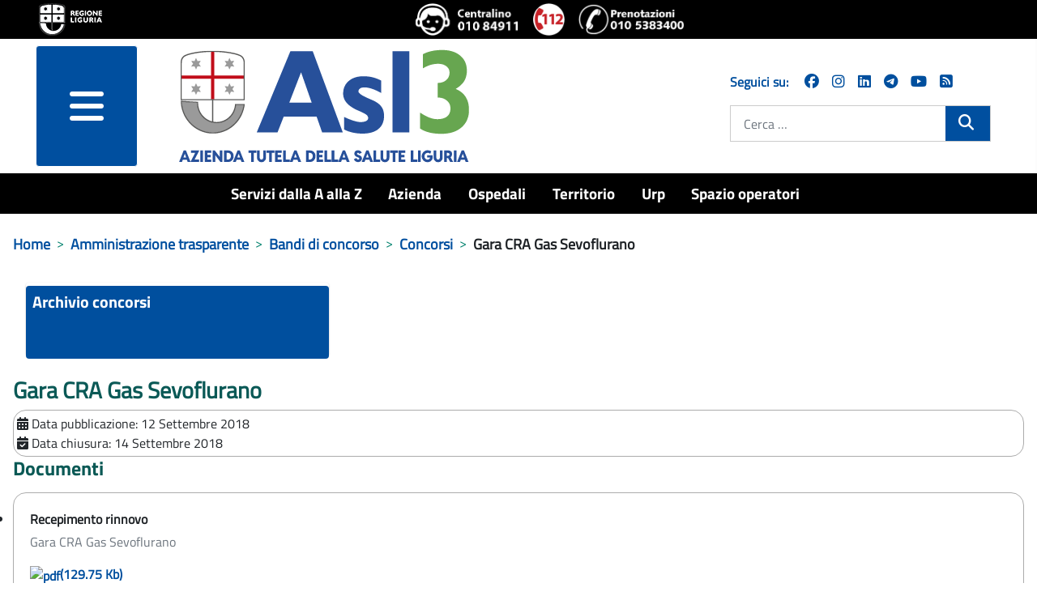

--- FILE ---
content_type: text/html; charset=utf-8
request_url: https://www.asl3.liguria.it/amministrazione-trasparente/bandi-di-concorso/concorsi-aperti/publiccompetition/426-gara-cra-gas-sevoflurano.html?view=publiccompetition&id=426:gara-cra-gas-sevoflurano
body_size: 13180
content:
<!DOCTYPE html>
<html lang="it-it" dir="ltr">
<head>
	<meta charset="utf-8">
	<meta name="viewport" content="width=device-width, initial-scale=1">
	<meta property="og:title" content="Gara CRA Gas Sevoflurano">
	<meta property="og:url" content="https://www.asl3.liguria.it/amministrazione-trasparente/bandi-di-concorso/concorsi-aperti/publiccompetition/426-gara-cra-gas-sevoflurano.html?view=publiccompetition&amp;id=426:gara-cra-gas-sevoflurano">
	<meta property="og:type" content="article">
	<meta name="generator" content="Joomla! - Open Source Content Management">
	<title>Gara CRA Gas Sevoflurano - ASL3</title>
	<link href="/media/templates/site/zulpoj4/images/short_favicon.ico" rel="shortcut icon" type="image/x-icon">
	<link href="/media/templates/site/zulpoj4/images/favicon.ico" rel="icon" type="image/ico">
	<link href="/media/system/images/joomla-favicon-pinned.svg" rel="mask-icon" color="#000">
	<link href="https://www.asl3.liguria.it/cerca.opensearch" rel="search" title="OpenSearch ASL3" type="application/opensearchdescription+xml">

	<link href="/media/system/css/joomla-fontawesome.min.css?744736" rel="lazy-stylesheet" /><noscript><link href="/media/system/css/joomla-fontawesome.min.css?744736" rel="stylesheet" /></noscript>
	<link href="/components/com_publiccompetitions/css/layout.css?744736" rel="stylesheet" />
	<link href="/media/templates/site/zulpoj4/css/global/colors_standard.min.css?744736" rel="stylesheet" />
	<link href="/media/templates/site/zulpoj4/css/template.min.css?744736" rel="stylesheet" />
	<link href="/media/templates/site/zulpoj4/css/user.css?744736" rel="stylesheet" />
	<link href="/media/templates/site/zulpoj4/css/usermobile.css?744736" rel="stylesheet" />
	<link href="/media/templates/site/zulpoj4/css/vendor/joomla-custom-elements/joomla-alert.min.css?0.2.0" rel="stylesheet" />
	<link href="/components/com_publiccompetitions/css/docs.css" rel="stylesheet" />
	<style>:root {
		--hue: 214;
		--template-bg-light: #f0f4fb;
		--template-text-dark: #495057;
		--template-text-light: #ffffff;
		--template-link-color: #2a69b8;
		--template-special-color: #001B4C;
		
	}</style>

	<script src="/media/vendor/metismenujs/js/metismenujs.min.js?1.4.0" defer></script>
	<script src="/media/vendor/jquery/js/jquery.min.js?3.7.1"></script>
	<script src="/media/legacy/js/jquery-noconflict.min.js?504da4"></script>
	<script src="/components/com_publiccompetitions/includes/functions.js?744736"></script>
	<script src="/media/templates/site/zulpoj4/js/template.js?744736"></script>
	<script src="/media/templates/site/zulpoj4/js/custom.js?744736"></script>
	<script src="/media/templates/site/zulpoj4/js/mod_menu/menu-metismenu.min.js?744736" defer></script>
	<script type="application/json" class="joomla-script-options new">{"joomla.jtext":{"MOD_FINDER_SEARCH_VALUE":"Cerca &hellip;","ERROR":"Errore","MESSAGE":"Messaggio","NOTICE":"Avviso","WARNING":"Attenzione","JCLOSE":"Chiudi","JOK":"OK","JOPEN":"Apri"},"system.paths":{"root":"","rootFull":"https://www.asl3.liguria.it/","base":"","baseFull":"https://www.asl3.liguria.it/"},"csrf.token":"211a35a0db370617bddfe536ab76f18b"}</script>
	<script src="/media/system/js/core.min.js?83f2c9"></script>
	<script src="/media/vendor/bootstrap/js/collapse.min.js?5.3.2" type="module"></script>
	<script src="/media/vendor/bootstrap/js/dropdown.min.js?5.3.2" type="module"></script>
	<script src="/media/vendor/bootstrap/js/offcanvas.min.js?5.3.2" type="module"></script>
	<script src="/media/com_finder/js/finder.min.js?5729ed" type="module"></script>
	<script src="/media/system/js/messages.min.js?7a5169" type="module"></script>
	<script type="application/ld+json">{"@context":"https://schema.org","@type":"BreadcrumbList","@id":"https://www.asl3.liguria.it/#/schema/BreadcrumbList/17","itemListElement":[{"@type":"ListItem","position":1,"item":{"@id":"https://www.asl3.liguria.it/","name":"Home"}},{"@type":"ListItem","position":2,"item":{"@id":"https://www.asl3.liguria.it/amministrazione-trasparente.html","name":"Amministrazione trasparente"}},{"@type":"ListItem","position":3,"item":{"@id":"https://www.asl3.liguria.it/amministrazione-trasparente/bandi-di-concorso.html","name":"Bandi di concorso"}},{"@type":"ListItem","position":4,"item":{"@id":"https://www.asl3.liguria.it/amministrazione-trasparente/bandi-di-concorso/concorsi-aperti/publiccompetitions/?showBandi=1&amp;pcOrderField=0&amp;pcOrderDir=1&amp;showStatus=1&amp;pcQuickSearch=0&amp;pcPagination=0&amp;pcPaginationResults=0&amp;showAlberaturaDesc=0&amp;show_loghi_menu=2&amp;showProgressBar=0","name":"Concorsi"}},{"@type":"ListItem","position":5,"item":{"name":"Gara CRA Gas Sevoflurano"}}]}</script>

  <!-- Matomo -->
  <script type="text/javascript">

    var _paq = window._paq = window._paq || [];
    /* tracker methods like "setCustomDimension" should be called before "trackPageView" */
    _paq.push(['trackPageView']);
    _paq.push(['enableLinkTracking']);

  (function() {
      var u="https://www.asl3.liguria.it/";
      _paq.push(["setTrackerUrl", u+"matomo.php"]);
      _paq.push(["setSiteId", "55"]);
      var d=document, g=d.createElement("script"), s=d.getElementsByTagName("script")[0];
      g.type="text/javascript"; g.async=true; g.defer=true; g.src=u+"matomo.php"; s.parentNode.insertBefore(g,s);
  })();

  </script>
  <!-- End Matomo Code -->

</head>

<body class="site com_publiccompetitions wrapper-static view-publiccompetition no-layout no-task itemid-358">
	<header id="#header" class="header container-header full-width position-sticky sticky-top">

		<div class="headerBlock">                
							<div class="d-flex flex-column flex-md-row justify-content-md-between justify-content-start align-items-center py-1 px-5">
				
<div id="mod-custom173" class="mod-custom custom ">
	<div><a class="top_logo" title="vai al sito della Regione Liguria" href="http://www.regione.liguria.it"><img src="/images/logoRL.png" alt="Marchio della Regione Liguria" /></a></div> 
</div>

<div id="mod-custom172" class="mod-custom custom  iconeheader ">
	<div class="d-flex flex-row"><a title="chiama il centralino unico 010 84911" href="tel:+39010 84911"><img src="/images/icone/Logo-centralino-Asl3.png" alt="centralino unico 010 84911"></a><a title="chiama 112 NUE" href="tel:112"><img src="/images/icone/emergenza.png" alt="112 numero unico emergenza"></a><a title="Chiama il numero del CUP 0105383400 - numero unico prenotazioni telefoniche" href="tel:+390105383400" target="_blank" rel="noopener noreferrer"><img src="/images/icone/telefono-prenotazione-cup.png" alt="Chiama il numero del CUP 0105383400 - numero unico prenotazioni telefoniche"></a></div> 
</div>

				</div>
			
							<div class=" container-nav pb-0">
									</div>          
					</div> 

		<div id="headermenu" class="d-flex flex-column flex-md-row justify-content-md-around">
			<!--blocco menu e logo-->
							<div class="d-flex flex-row col-12 col-md-8">
					<!-- hamburger menu -->
													<div class="offcanvas-menu col-3 m-0">
								<nav class="navbar navbar-dark mt-0 opacity-80" aria-label="collapse navbar">
									<div class="navbar-brand row m-0 p-0 container d-flex justify-content-between">
									<div class="d-flex justify-content-end">
										<button class="navbar-toggler mx-auto b-0" type="button" data-bs-toggle="offcanvas" data-bs-target="#offcanvasRight" aria-controls="offcanvasRight">
										<i class="fa fa-bars d-block"><span class="sr-only">menu</span></i>	
										</button> 
									</div>	
																		</div>
								</nav>
								<div class="offcanvas offcanvas-end" tabindex="-1" id="offcanvasRight" aria-labelledby="offcanvasRightLabel">
									<div class="offcanvas-header shadow-custom-bottom d-flex flex-column"> <!-- d-flex flex-column  -->
										
										<div class="divButtonClose row align-self-baseline pb-1"> <!-- row align-self-baseline  -->
											<button type="button" class="btn-close text-reset" data-bs-dismiss="offcanvas" aria-label="Close"></button>
										</div>
										<div class="row align-self-baseline pt-1"> <!-- aggiunto -->
											<a href="/" id="offcanvasRightLabel" class="w80vw">
												<img class="h-auto" src="/images/logo/logo-asl3-rgb.png#joomlaImage://local-images/logo/logo-asl3-rgb.png?width=374&amp;height=154" alt="ASL3">									
											</a>
										</div>
									</div>
									<div class="offcanvas-body">
										<ul class="mod-menu mod-menu_dropdown-metismenu metismenu mod-list ">
<li class="metismenu-item item-1232 level-1"><a href="/servizi-dalla-a-alla-z.html" title="Servizi dalla A alla Z">Servizi dalla A alla Z</a></li><li class="metismenu-item item-148 level-1 deeper parent dropdown"><a href="/azienda.html" title="Azienda">Azienda</a><button class="mm-collapsed mm-toggler mm-toggler-link" aria-haspopup="true" aria-expanded="false" aria-label="Azienda"></button><ul class="navbar-nav me-auto mb-2"><li class="metismenu-item item-164 level-2 deeper parent dropdown"><a href="/azienda/organi-aziendali.html" title="Organi aziendali">Organi aziendali</a><button class="mm-collapsed mm-toggler mm-toggler-link" aria-haspopup="true" aria-expanded="false" aria-label="Organi aziendali"></button><ul class="navbar-nav me-auto mb-2"><li class="metismenu-item item-284 level-3 deeper parent dropdown"><a href="/azienda/organi-aziendali/direzione-aziendale.html" title="Direttore Generale">Direttore Generale</a><button class="mm-collapsed mm-toggler mm-toggler-link" aria-haspopup="true" aria-expanded="false" aria-label="Direttore Generale"></button><ul class="navbar-nav me-auto mb-2"><li class="metismenu-item item-416 level-4 deeper parent dropdown"><a href="/azienda/organi-aziendali/direzione-aziendale/staff.html" title="Strutture in Staff Direzione">Strutture in Staff Direzione</a><button class="mm-collapsed mm-toggler mm-toggler-link" aria-haspopup="true" aria-expanded="false" aria-label="Strutture in Staff Direzione"></button><ul class="navbar-nav me-auto mb-2"><li class="metismenu-item item-746 level-5 deeper parent dropdown"><a href="/azienda/organi-aziendali/direzione-aziendale/staff/strutture-staff-direzione-generale.html" title="Staff Direzione Generale">Staff Direzione Generale</a><button class="mm-collapsed mm-toggler mm-toggler-link" aria-haspopup="true" aria-expanded="false" aria-label="Staff Direzione Generale"></button><ul class="navbar-nav me-auto mb-2"><li class="metismenu-item item-763 level-6"><a href="/azienda/organi-aziendali/direzione-aziendale/staff/strutture-staff-direzione-generale/servizio-di-prevenzione-e-protezione.html" title="Servizio di Prevenzione e Protezione">Servizio di Prevenzione e Protezione</a></li><li class="metismenu-item item-2075 level-6"><a href="/azienda/organi-aziendali/direzione-aziendale/staff/strutture-staff-direzione-generale/ufficio-stampa-comunicazione-e-urp.html" title="Ufficio stampa, comunicazione e URP">Ufficio stampa, comunicazione e URP</a></li><li class="metismenu-item item-2076 level-6 deeper parent dropdown"><a href="/azienda/organi-aziendali/direzione-aziendale/staff/strutture-staff-direzione-generale/centro-alcologico-regionale-regione-liguria.html" title="Centro Alcologico Regionale - Regione Liguria ">Centro Alcologico Regionale - Regione Liguria </a><button class="mm-collapsed mm-toggler mm-toggler-link" aria-haspopup="true" aria-expanded="false" aria-label="Centro Alcologico Regionale - Regione Liguria "></button><ul class="navbar-nav me-auto mb-2"><li class="metismenu-item item-2248 level-7"><a href="/azienda/organi-aziendali/direzione-aziendale/staff/strutture-staff-direzione-generale/centro-alcologico-regionale-regione-liguria/attivita-centro-alcologico-regionale/documents/centro-alcologico-attivita.html?showNameCat=0&amp;showDescrCat=2&amp;showSubCats=0&amp;showSubCatsDocs=0&amp;showSubCatsBreadcrumb=0&amp;docCatOrderField=2&amp;docCatOrderDir=0&amp;docOrderField=2&amp;docOrderDir=1&amp;docPagination=0&amp;docShowCategories=0&amp;docShowTitleBlock=0&amp;docLastModified=0" title="Attività">Attività</a></li><li class="metismenu-item item-2249 level-7"><a href="/azienda/organi-aziendali/direzione-aziendale/staff/strutture-staff-direzione-generale/centro-alcologico-regionale-regione-liguria/pubblicazioni-scientifiche/documents/centro-studi-articoli-scientifici.html?showNameCat=0&amp;showDescrCat=2&amp;showSubCats=0&amp;showSubCatsDocs=0&amp;showSubCatsBreadcrumb=0&amp;docCatOrderField=2&amp;docCatOrderDir=0&amp;docOrderField=2&amp;docOrderDir=1&amp;docPagination=0&amp;docShowCategories=0&amp;docShowTitleBlock=0&amp;docLastModified=0" title="Pubblicazioni scientifiche">Pubblicazioni scientifiche</a></li></ul></li></ul></li><li class="metismenu-item item-2089 level-5 deeper parent dropdown"><a href="/azienda/organi-aziendali/direzione-aziendale/staff/strutture-staff-direzione-sanitaria.html" title="Staff Direzione Sanitaria">Staff Direzione Sanitaria</a><button class="mm-collapsed mm-toggler mm-toggler-link" aria-haspopup="true" aria-expanded="false" aria-label="Staff Direzione Sanitaria"></button><ul class="navbar-nav me-auto mb-2"><li class="metismenu-item item-2090 level-6"><a href="/azienda/organi-aziendali/direzione-aziendale/staff/strutture-staff-direzione-sanitaria/farmaceutica-ospedaliera.html" title="Farmaceutica Ospedaliera">Farmaceutica Ospedaliera</a></li><li class="metismenu-item item-2091 level-6"><a href="/azienda/organi-aziendali/direzione-aziendale/staff/strutture-staff-direzione-sanitaria/professioni-sanitarie.html" title="Professioni sanitarie">Professioni sanitarie</a></li><li class="metismenu-item item-2092 level-6"><a href="/azienda/organi-aziendali/direzione-aziendale/staff/strutture-staff-direzione-sanitaria/governo-clinico-e-programmazione-sanitaria.html" title="Governo Clinico e Programmazione Sanitaria ">Governo Clinico e Programmazione Sanitaria </a></li><li class="metismenu-item item-2093 level-6"><a href="/azienda/organi-aziendali/direzione-aziendale/staff/strutture-staff-direzione-sanitaria/valutazione-attivita-sanitarie-e-soggetti-erogatori-esterni.html" title="Valutazione delle attività sanitarie e dei soggetti erogatori esterni ">Valutazione delle attività sanitarie e dei soggetti erogatori esterni </a></li><li class="metismenu-item item-2094 level-6"><a href="/azienda/organi-aziendali/direzione-aziendale/staff/strutture-staff-direzione-sanitaria/gestione-rifiuti.html" title="Gestione rifiuti ">Gestione rifiuti </a></li><li class="metismenu-item item-2095 level-6"><a href="/valutazione-organizzazione-screening.html" title="Valutazione e Organizzazione dello Screening ">Valutazione e Organizzazione dello Screening </a></li><li class="metismenu-item item-2096 level-6"><a href="/azienda/organi-aziendali/direzione-aziendale/staff/strutture-staff-direzione-sanitaria/servizio-ispettivo-e-attivita-extra-istituzionali.html" title="Servizio ispettivo e Attività extra-istituzionali del personale ">Servizio ispettivo e Attività extra-istituzionali del personale </a></li><li class="metismenu-item item-2102 level-6"><a href="/azienda/organi-aziendali/direzione-aziendale/staff/strutture-staff-direzione-sanitaria/centro-assistenza-vulnologica.html" title="Vulnologia">Vulnologia</a></li></ul></li><li class="metismenu-item item-1161 level-5 deeper parent dropdown"><a href="/azienda/organi-aziendali/direzione-aziendale/staff/strutture-staff-direzione-socio-sanitaria.html" title="Staff Direzione Socio Sanitaria">Staff Direzione Socio Sanitaria</a><button class="mm-collapsed mm-toggler mm-toggler-link" aria-haspopup="true" aria-expanded="false" aria-label="Staff Direzione Socio Sanitaria"></button><ul class="navbar-nav me-auto mb-2"><li class="metismenu-item item-2097 level-6"><a href="/azienda/organi-aziendali/direzione-aziendale/staff/strutture-staff-direzione-socio-sanitaria/farmaceutica-territoriale.html" title="Farmaceutica Territoriale ">Farmaceutica Territoriale </a></li><li class="metismenu-item item-2098 level-6"><a href="/azienda/organi-aziendali/direzione-aziendale/staff/strutture-staff-direzione-socio-sanitaria/assistenza-sanitaria-di-base-specialistica-metropolitana-e-farmaceutica.html" title="Assistenza sanitaria di base, specialistica metropolitana e farmaceutica">Assistenza sanitaria di base, specialistica metropolitana e farmaceutica</a></li><li class="metismenu-item item-2099 level-6"><a href="/azienda/organi-aziendali/direzione-aziendale/staff/strutture-staff-direzione-socio-sanitaria/gestione-rete-medici-convenzionati-aziendali.html" title="Gestione rete Medici Convenzionati aziendali ">Gestione rete Medici Convenzionati aziendali </a></li><li class="metismenu-item item-2100 level-6"><a href="/azienda/organi-aziendali/direzione-aziendale/staff/strutture-staff-direzione-socio-sanitaria/funzione-amministrativa.html" title="Funzione amministrativa ">Funzione amministrativa </a></li><li class="metismenu-item item-2101 level-6"><a href="/azienda/organi-aziendali/direzione-aziendale/staff/strutture-staff-direzione-socio-sanitaria/integrazione-sociosanitaria-e-ospedale-territorio.html" title="Integrazione Sociosanitaria e Ospedale Territorio">Integrazione Sociosanitaria e Ospedale Territorio</a></li></ul></li><li class="metismenu-item item-2220 level-5 deeper parent dropdown"><a href="/azienda/organi-aziendali/direzione-aziendale/staff/staff-direzione-amministrativa.html" title="Staff Direzione Amministrativa">Staff Direzione Amministrativa</a><button class="mm-collapsed mm-toggler mm-toggler-link" aria-haspopup="true" aria-expanded="false" aria-label="Staff Direzione Amministrativa"></button><ul class="navbar-nav me-auto mb-2"><li class="metismenu-item item-2221 level-6"><a href="/azienda/organi-aziendali/direzione-aziendale/staff/staff-direzione-amministrativa/controllo-di-gestione.html" title="Controllo di Gestione">Controllo di Gestione</a></li></ul></li></ul></li></ul></li><li class="metismenu-item item-285 level-3"><a href="/azienda/organi-aziendali/collegio-di-direzione.html" title="Collegio di direzione ">Collegio di direzione </a></li><li class="metismenu-item item-286 level-3"><a href="/azienda/organi-aziendali/collegio-sindacale.html" title="Collegio sindacale">Collegio sindacale</a></li></ul></li><li class="metismenu-item item-282 level-2"><a href="/azienda/organigramma.html" title="Organigramma">Organigramma</a></li><li class="metismenu-item item-283 level-2"><a href="/azienda/atto-aziendale.html" title="Atto aziendale">Atto aziendale</a></li><li class="metismenu-item item-410 level-2"><a href="/azienda/carta-dei-servizi.html" title="Carta dei servizi">Carta dei servizi</a></li><li class="metismenu-item item-411 level-2"><a href="/azienda/comitato-unico-di-garanzia.html" title="Comitato Unico di Garanzia">Comitato Unico di Garanzia</a></li><li class="metismenu-item item-277 level-2 deeper parent dropdown"><a href="/azienda/dipartimenti.html" title="Dipartimenti">Dipartimenti</a><button class="mm-collapsed mm-toggler mm-toggler-link" aria-haspopup="true" aria-expanded="false" aria-label="Dipartimenti"></button><ul class="navbar-nav me-auto mb-2"><li class="metismenu-item item-292 level-3 deeper parent dropdown"><a href="/azienda/dipartimenti/dipartimenti-direzione-sanitaria.html" title="Dipartimenti direzione sanitaria">Dipartimenti direzione sanitaria</a><button class="mm-collapsed mm-toggler mm-toggler-link" aria-haspopup="true" aria-expanded="false" aria-label="Dipartimenti direzione sanitaria"></button><ul class="navbar-nav me-auto mb-2"><li class="metismenu-item item-313 level-4"><a href="/azienda/dipartimenti/dipartimenti-direzione-sanitaria/dipartimento-chirurgie.html" title="Chirurgico">Chirurgico</a></li><li class="metismenu-item item-307 level-4"><a href="/azienda/dipartimenti/dipartimenti-direzione-sanitaria/dipartimento-emergenza-e-accettazione.html" title="Emergenza e accettazione">Emergenza e accettazione</a></li><li class="metismenu-item item-309 level-4"><a href="/azienda/dipartimenti/dipartimenti-direzione-sanitaria/dipartimento-delle-immagini.html" title="Immagini">Immagini</a></li><li class="metismenu-item item-311 level-4"><a href="/azienda/dipartimenti/dipartimenti-direzione-sanitaria/dipartimento-materno-infantile.html" title="Ostetrico ginecologico e del bambino">Ostetrico ginecologico e del bambino</a></li><li class="metismenu-item item-314 level-4"><a href="/azienda/dipartimenti/dipartimenti-direzione-sanitaria/dipartimento-medico-cardiologico.html" title="Medico cardiologico">Medico cardiologico</a></li><li class="metismenu-item item-308 level-4"><a href="/azienda/dipartimenti/dipartimenti-direzione-sanitaria/dipartimento-patologia-clinica.html" title="Patologia clinica">Patologia clinica</a></li><li class="metismenu-item item-414 level-4"><a href="/azienda/dipartimenti/dipartimenti-direzione-sanitaria/prevenzione.html" title="Prevenzione">Prevenzione</a></li><li class="metismenu-item item-310 level-4"><a href="/azienda/dipartimenti/dipartimenti-direzione-sanitaria/dipartimento-specialita-mediche.html" title="Specialità mediche">Specialità mediche</a></li></ul></li><li class="metismenu-item item-293 level-3 deeper parent dropdown"><a href="/azienda/dipartimenti/dipartimenti-direzione-sociosanitaria.html" title="Dipartimenti direzione sociosanitaria">Dipartimenti direzione sociosanitaria</a><button class="mm-collapsed mm-toggler mm-toggler-link" aria-haspopup="true" aria-expanded="false" aria-label="Dipartimenti direzione sociosanitaria"></button><ul class="navbar-nav me-auto mb-2"><li class="metismenu-item item-413 level-4"><a href="/azienda/dipartimenti/dipartimenti-direzione-sociosanitaria/cure-primarie.html" title="Cure primarie">Cure primarie</a></li><li class="metismenu-item item-415 level-4"><a href="/azienda/dipartimenti/dipartimenti-direzione-sociosanitaria/salute-mentale-e-dipendenze.html" title="Salute mentale e dipendenze">Salute mentale e dipendenze</a></li></ul></li><li class="metismenu-item item-294 level-3 deeper parent dropdown"><a href="/azienda/dipartimenti/dipartimenti-direzione-amministrativa.html" title="Dipartimenti direzione amministrativa">Dipartimenti direzione amministrativa</a><button class="mm-collapsed mm-toggler mm-toggler-link" aria-haspopup="true" aria-expanded="false" aria-label="Dipartimenti direzione amministrativa"></button><ul class="navbar-nav me-auto mb-2"><li class="metismenu-item item-408 level-4"><a href="/azienda/dipartimenti/dipartimenti-direzione-amministrativa/dipartimento-amministrativo.html" title="Dipartimento amministrativo">Dipartimento amministrativo</a></li><li class="metismenu-item item-296 level-4"><a href="/azienda/dipartimenti/dipartimenti-direzione-amministrativa/dipartimento-tecnico-infrastrutture.html" title="Dipartimento tecnico">Dipartimento tecnico</a></li></ul></li><li class="metismenu-item item-2057 level-3"><a href="/azienda/dipartimenti/dipartimenti-funzionali.html" title="Dipartimenti funzionali">Dipartimenti funzionali</a></li></ul></li><li class="metismenu-item item-278 level-2"><a href="/azienda/regolamenti/documents/regolamenti.html?showNameCat=0&amp;showDescrCat=2&amp;showSubCats=1&amp;showSubCatsDocs=0&amp;showSubCatsBreadcrumb=0&amp;docCatOrderField=1&amp;docCatOrderDir=1&amp;docOrderField=2&amp;docOrderDir=1&amp;docPagination=0&amp;docShowCategories=0&amp;docShowTitleBlock=0&amp;docLastModified=0" title="Regolamenti">Regolamenti</a></li><li class="metismenu-item item-280 level-2"><a href="/azienda/qualità.html" title="Qualità">Qualità</a></li><li class="metismenu-item item-720 level-2"><a href="/spazio-operatori/formazione-spazio-operatori.html" title="Formazione">Formazione</a></li><li class="metismenu-item item-835 level-2 deeper parent dropdown"><a href="/azienda/area-stampa.html" title="Area stampa">Area stampa</a><button class="mm-collapsed mm-toggler mm-toggler-link" aria-haspopup="true" aria-expanded="false" aria-label="Area stampa"></button><ul class="navbar-nav me-auto mb-2"><li class="metismenu-item item-2287 level-3"><a href="/azienda/area-stampa/comunicati-stampa-2026.html" title="Comunicati stampa 2026">Comunicati stampa 2026</a></li><li class="metismenu-item item-2224 level-3"><a href="/azienda/area-stampa/comunicati-stampa-2025.html" title="Comunicati stampa 2025">Comunicati stampa 2025</a></li><li class="metismenu-item item-2008 level-3"><a href="/azienda/area-stampa/comunicati-stampa-2024.html" title="Comunicati stampa 2024">Comunicati stampa 2024</a></li><li class="metismenu-item item-1921 level-3"><a href="/azienda/area-stampa/comunicati-stampa-2023.html" title="Comunicati stampa 2023">Comunicati stampa 2023</a></li><li class="metismenu-item item-1801 level-3"><a href="/azienda/area-stampa/comunicati-stampa-2022.html" title="Comunicati stampa 2022">Comunicati stampa 2022</a></li><li class="metismenu-item item-1707 level-3"><a href="/azienda/area-stampa/comunicati-stampa-2021.html" title="Comunicati stampa 2021">Comunicati stampa 2021</a></li><li class="metismenu-item item-1542 level-3"><a href="/azienda/area-stampa/comunicati-stampa-2020.html" title="Comunicati stampa 2020">Comunicati stampa 2020</a></li><li class="metismenu-item item-1143 level-3"><a href="/azienda/area-stampa/comunicati-stampa-2019.html" title="Comunicati stampa 2019">Comunicati stampa 2019</a></li><li class="metismenu-item item-1060 level-3"><a href="/azienda/area-stampa/comunicai-stampa-2018.html" title="Comunicati stampa 2018">Comunicati stampa 2018</a></li><li class="metismenu-item item-984 level-3"><a href="/azienda/area-stampa/comunicati-stampa-2017.html" title="Comunicati stampa 2017">Comunicati stampa 2017</a></li><li class="metismenu-item item-819 level-3"><a href="/azienda/area-stampa/comunicati-stampa-2016.html" title="Comunicati stampa 2016">Comunicati stampa 2016</a></li><li class="metismenu-item item-1133 level-3"><a href="/azienda/area-stampa/archivio-newsletter.html" title="Archivio Newsletter">Archivio Newsletter</a></li><li class="metismenu-item item-1559 level-3"><a href="/azienda/area-stampa/social-media-netiquette-e-informativa-privacy.html" title="Social media: netiquette e informativa privacy">Social media: netiquette e informativa privacy</a></li></ul></li><li class="metismenu-item item-1051 level-2"><a href="/amministrazione-trasparente/servizi-erogati/liste-di-attesa.html" title="Liste di attesa">Liste di attesa</a></li><li class="metismenu-item item-1876 level-2"><a href="/azienda/lavoro-agile.html" title="Lavoro agile">Lavoro agile</a></li><li class="metismenu-item item-2140 level-2"><a href="/azienda/organi-aziendali/direzione-aziendale/staff/strutture-staff-direzione-generale/ufficio-stampa-comunicazione-e-urp.html" title="Comunicazione">Comunicazione</a></li><li class="metismenu-item item-2172 level-2"><a href="/azienda/pnrr.html" title="PNRR">PNRR</a></li><li class="metismenu-item item-2219 level-2"><a href="/azienda/welfare-aziendale/publiccompetitions/?showAlberaturaDesc=0&amp;show_loghi_menu=2&amp;showProgressBar=0&amp;showBandi=1&amp;pcOrderField=0&amp;pcOrderDir=1&amp;pcQuickSearch=0&amp;pcPagination=0&amp;pcPaginationResults=0&amp;showStatus=1" title="Welfare aziendale">Welfare aziendale</a></li></ul></li><li class="metismenu-item item-143 level-1 deeper parent dropdown"><a href="/ospedali.html" title="Ospedali">Ospedali</a><button class="mm-collapsed mm-toggler mm-toggler-link" aria-haspopup="true" aria-expanded="false" aria-label="Ospedali"></button><ul class="navbar-nav me-auto mb-2"><li class="metismenu-item item-269 level-2 deeper parent dropdown"><a href="/ospedali/presidio-ospedaliero-unico.html" title="Presidio Ospedaliero Unico">Presidio Ospedaliero Unico</a><button class="mm-collapsed mm-toggler mm-toggler-link" aria-haspopup="true" aria-expanded="false" aria-label="Presidio Ospedaliero Unico"></button><ul class="navbar-nav me-auto mb-2"><li class="metismenu-item item-1602 level-3"><a href="/ospedali/presidio-ospedaliero-unico/richiesta-cartella-clinica.html" title="Richiesta cartella clinica">Richiesta cartella clinica</a></li></ul></li><li class="metismenu-item item-271 level-2 deeper parent dropdown"><a href="/ospedali/villa-scassi-sampierdarena.html" title="Villa Scassi - Sampierdarena">Villa Scassi - Sampierdarena</a><button class="mm-collapsed mm-toggler mm-toggler-link" aria-haspopup="true" aria-expanded="false" aria-label="Villa Scassi - Sampierdarena"></button><ul class="navbar-nav me-auto mb-2"><li class="metismenu-item item-629 level-3"><a href="/ospedali/villa-scassi-sampierdarena/ospedale-a-misura-di-donna.html" title="Ospedale a misura donna ">Ospedale a misura donna </a></li><li class="metismenu-item item-797 level-3"><a href="/ospedali/villa-scassi-sampierdarena/meglio-a-casa.html" title="Meglio a casa">Meglio a casa</a></li><li class="metismenu-item item-2062 level-3"><a href="/ospedali/villa-scassi-sampierdarena/progetto-a-c-e-m.html" title="Progetto A.C.E.M.">Progetto A.C.E.M.</a></li><li class="metismenu-item item-2144 level-3 deeper parent dropdown"><a href="/ospedali/villa-scassi-sampierdarena/breast-unit-centro-di-senologia.html" title="Breast Unit - Centro di senologia">Breast Unit - Centro di senologia</a><button class="mm-collapsed mm-toggler mm-toggler-link" aria-haspopup="true" aria-expanded="false" aria-label="Breast Unit - Centro di senologia"></button><ul class="navbar-nav me-auto mb-2"><li class="metismenu-item item-2160 level-4"><a href="/ospedali/villa-scassi-sampierdarena/breast-unit-centro-di-senologia/breast-unit-chi-siamo.html" title="Chi siamo">Chi siamo</a></li><li class="metismenu-item item-2163 level-4"><a href="/ospedali/villa-scassi-sampierdarena/breast-unit-centro-di-senologia/breast-unit-come-accedere.html" title="Come accedere">Come accedere</a></li><li class="metismenu-item item-2162 level-4"><a href="/ospedali/villa-scassi-sampierdarena/breast-unit-centro-di-senologia/breast-unit-servizi.html" title="I servizi a disposizione in caso di priorità o urgenza">I servizi a disposizione in caso di priorità o urgenza</a></li><li class="metismenu-item item-2161 level-4"><a href="/ospedali/villa-scassi-sampierdarena/breast-unit-centro-di-senologia/breast-unit-percorso.html" title="Il percorso">Il percorso</a></li><li class="metismenu-item item-2166 level-4 deeper parent dropdown"><a href="/ospedali/villa-scassi-sampierdarena/breast-unit-centro-di-senologia/breast-unit-ulteriori-servizi.html" title="Ulteriori servizi">Ulteriori servizi</a><button class="mm-collapsed mm-toggler mm-toggler-link" aria-haspopup="true" aria-expanded="false" aria-label="Ulteriori servizi"></button><ul class="navbar-nav me-auto mb-2"><li class="metismenu-item item-2164 level-5"><a href="/ospedali/villa-scassi-sampierdarena/breast-unit-centro-di-senologia/breast-unit-ulteriori-servizi/servizio-di-psico-oncologia.html" title="Servizio di psico-oncologia">Servizio di psico-oncologia</a></li><li class="metismenu-item item-2169 level-5"><a href="/valutazione-organizzazione-screening/tumore-mammella.html" title="Screening">Screening</a></li><li class="metismenu-item item-2170 level-5"><a href="/ospedali/villa-scassi-sampierdarena/breast-unit-centro-di-senologia/breast-unit-ulteriori-servizi/ass-noi-ci-siamo-tumore-al-seno-metastatico.html" title="Ass. Noi ci siamo - Tumore al seno metastatico">Ass. Noi ci siamo - Tumore al seno metastatico</a></li><li class="metismenu-item item-2171 level-5"><a href="/ospedali/villa-scassi-sampierdarena/breast-unit-centro-di-senologia/breast-unit-ulteriori-servizi/centro-medicina-integrata.html" title="Centro Medicina integrata">Centro Medicina integrata</a></li></ul></li><li class="metismenu-item item-2165 level-4"><a href="/ospedali/villa-scassi-sampierdarena/breast-unit-centro-di-senologia/breast-unit-il-parco-tecnologico.html" title="Il parco tecnologico">Il parco tecnologico</a></li><li class="metismenu-item item-2167 level-4"><a href="/ospedali/villa-scassi-sampierdarena/breast-unit-centro-di-senologia/breast-unit-contatti.html" title="Contatti">Contatti</a></li></ul></li><li class="metismenu-item item-2175 level-3"><a href="/ospedali/villa-scassi-sampierdarena/cittadini-si-nasce.html" title="Cittadini si nasce">Cittadini si nasce</a></li></ul></li><li class="metismenu-item item-274 level-2"><a href="/ospedali/la-colletta-arenzano.html" title="La Colletta - Arenzano">La Colletta - Arenzano</a></li><li class="metismenu-item item-270 level-2"><a href="/ospedali/micone-sestri-ponente.html" title="Micone - Sestri Ponente ">Micone - Sestri Ponente </a></li><li class="metismenu-item item-272 level-2"><a href="/ospedali/gallino-pontedecimo.html" title="Gallino - Pontedecimo ">Gallino - Pontedecimo </a></li><li class="metismenu-item item-361 level-2"><a href="/ospedali/emergenza.html" title="Emergenza">Emergenza</a></li></ul></li><li class="metismenu-item item-1233 level-1 deeper parent dropdown"><a href="/territorio.html" title="Territorio">Territorio</a><button class="mm-collapsed mm-toggler mm-toggler-link" aria-haspopup="true" aria-expanded="false" aria-label="Territorio"></button><ul class="navbar-nav me-auto mb-2"><li class="metismenu-item item-1234 level-2 deeper parent dropdown"><a href="/territorio/distretti.html" title="Distretti">Distretti</a><button class="mm-collapsed mm-toggler mm-toggler-link" aria-haspopup="true" aria-expanded="false" aria-label="Distretti"></button><ul class="navbar-nav me-auto mb-2"><li class="metismenu-item item-1235 level-3 deeper parent dropdown"><a href="/territorio/distretti/distretto-8-ponente.html" title="Distretto 8 Ponente">Distretto 8 Ponente</a><button class="mm-collapsed mm-toggler mm-toggler-link" aria-haspopup="true" aria-expanded="false" aria-label="Distretto 8 Ponente"></button><ul class="navbar-nav me-auto mb-2"><li class="metismenu-item item-2152 level-4 deeper parent dropdown"><a href="/territorio/distretti/distretto-8-ponente/attivita-sedi-distretto-8.html" title="Attività sedi Distretto 8">Attività sedi Distretto 8</a><button class="mm-collapsed mm-toggler mm-toggler-link" aria-haspopup="true" aria-expanded="false" aria-label="Attività sedi Distretto 8"></button><ul class="navbar-nav me-auto mb-2"><li class="metismenu-item item-2149 level-5"><a href="/territorio/distretti/distretto-8-ponente/attivita-sedi-distretto-8/genova-voltri-via-camozzini.html" title="Genova Voltri - Via Camozzini">Genova Voltri - Via Camozzini</a></li><li class="metismenu-item item-2150 level-5"><a href="/territorio/distretti/distretto-8-ponente/attivita-sedi-distretto-8/genova-voltri-casa-di-comunita.html" title="Genova Voltri - Casa della Comunità">Genova Voltri - Casa della Comunità</a></li><li class="metismenu-item item-2241 level-5"><a href="/territorio/distretti/distretto-8-ponente/attivita-sedi-distretto-8/genova-pra-poliambulatorio-ca-nova.html" title="Genova Pra' - Poliambulatorio Ca' Nova">Genova Pra' - Poliambulatorio Ca' Nova</a></li><li class="metismenu-item item-2151 level-5"><a href="/territorio/distretti/distretto-8-ponente/attivita-sedi-distretto-8/genova-pra-poliambulatorio-villa-de-mari.html" title="Genova Pra' - Poliambulatorio Villa De Mari">Genova Pra' - Poliambulatorio Villa De Mari</a></li><li class="metismenu-item item-2153 level-5"><a href="/territorio/distretti/distretto-8-ponente/attivita-sedi-distretto-8/genova-pegli-palazzo-della-salute-martinez.html" title="Genova Pegli - Casa della Comunità">Genova Pegli - Casa della Comunità</a></li><li class="metismenu-item item-2154 level-5"><a href="/territorio/distretti/distretto-8-ponente/attivita-sedi-distretto-8/arenzano-poliambulatorio-golgi.html" title="Arenzano - Poliambulatorio Golgi">Arenzano - Poliambulatorio Golgi</a></li><li class="metismenu-item item-2155 level-5"><a href="/territorio/distretti/distretto-8-ponente/attivita-sedi-distretto-8/cogoleto-poliambulatorio.html" title="Cogoleto - Poliambulatorio">Cogoleto - Poliambulatorio</a></li><li class="metismenu-item item-2156 level-5"><a href="/territorio/distretti/distretto-8-ponente/attivita-sedi-distretto-8/masone-poliambulatorio.html" title="Masone - Poliambulatorio">Masone - Poliambulatorio</a></li><li class="metismenu-item item-2157 level-5"><a href="/territorio/distretti/distretto-8-ponente/attivita-sedi-distretto-8/campo-ligure-poliambulatorio.html" title="Campo Ligure - Poliambulatorio">Campo Ligure - Poliambulatorio</a></li><li class="metismenu-item item-2158 level-5"><a href="/territorio/distretti/distretto-8-ponente/attivita-sedi-distretto-8/rossiglione-poliambulatorio.html" title="Rossiglione - Poliambulatorio">Rossiglione - Poliambulatorio</a></li></ul></li></ul></li><li class="metismenu-item item-1237 level-3 deeper parent dropdown"><a href="/territorio/distretti/distretto-9-medio-ponente.html" title="Distretto 9 Medio Ponente">Distretto 9 Medio Ponente</a><button class="mm-collapsed mm-toggler mm-toggler-link" aria-haspopup="true" aria-expanded="false" aria-label="Distretto 9 Medio Ponente"></button><ul class="navbar-nav me-auto mb-2"><li class="metismenu-item item-2176 level-4 deeper parent dropdown"><a href="/territorio/distretti/distretto-9-medio-ponente/attivita-sedi-distretto-9.html" title="Attività sedi Distretto 9">Attività sedi Distretto 9</a><button class="mm-collapsed mm-toggler mm-toggler-link" aria-haspopup="true" aria-expanded="false" aria-label="Attività sedi Distretto 9"></button><ul class="navbar-nav me-auto mb-2"><li class="metismenu-item item-2177 level-5"><a href="/territorio/distretti/distretto-9-medio-ponente/attivita-sedi-distretto-9/genova-sestri-ponente-palazzo-della-salute-ex-manifattura-tabacchi.html" title="Genova Sestri Ponente - Casa della Comunità">Genova Sestri Ponente - Casa della Comunità</a></li><li class="metismenu-item item-2178 level-5"><a href="/territorio/distretti/distretto-9-medio-ponente/attivita-sedi-distretto-9/genova-sampierdarena-casa-della-comunita.html" title="Genova Sampierdarena - Casa della Comunità Fiumara">Genova Sampierdarena - Casa della Comunità Fiumara</a></li></ul></li></ul></li><li class="metismenu-item item-1240 level-3 deeper parent dropdown"><a href="/territorio/distretti/distretto-10-valpolcevera-e-valle-scrivia.html" title="Distretto 10 Valpolcevera e Valle Scrivia">Distretto 10 Valpolcevera e Valle Scrivia</a><button class="mm-collapsed mm-toggler mm-toggler-link" aria-haspopup="true" aria-expanded="false" aria-label="Distretto 10 Valpolcevera e Valle Scrivia"></button><ul class="navbar-nav me-auto mb-2"><li class="metismenu-item item-2179 level-4 deeper parent dropdown"><a href="/territorio/distretti/distretto-10-valpolcevera-e-valle-scrivia/attivita-sedi-distretto-10.html" title="Attività sedi Distretto 10">Attività sedi Distretto 10</a><button class="mm-collapsed mm-toggler mm-toggler-link" aria-haspopup="true" aria-expanded="false" aria-label="Attività sedi Distretto 10"></button><ul class="navbar-nav me-auto mb-2"><li class="metismenu-item item-2180 level-5"><a href="/territorio/distretti/distretto-10-valpolcevera-e-valle-scrivia/attivita-sedi-distretto-10/genova-bolzaneto-via-bonghi.html" title="Genova Bolzaneto - Via Bonghi">Genova Bolzaneto - Via Bonghi</a></li><li class="metismenu-item item-2181 level-5"><a href="/territorio/distretti/distretto-10-valpolcevera-e-valle-scrivia/attivita-sedi-distretto-10/genova-pontedecimo-via-ospedale-gallino.html" title="Genova Pontedecimo - Via Ospedale Gallino">Genova Pontedecimo - Via Ospedale Gallino</a></li><li class="metismenu-item item-2182 level-5"><a href="/territorio/distretti/distretto-10-valpolcevera-e-valle-scrivia/attivita-sedi-distretto-10/genova-certosa-via-canepari.html" title="Genova Certosa - Via Canepari">Genova Certosa - Via Canepari</a></li><li class="metismenu-item item-2183 level-5"><a href="/territorio/distretti/distretto-10-valpolcevera-e-valle-scrivia/attivita-sedi-distretto-10/genova-rivarolo-via-cambiaso.html" title="Genova Rivarolo - Via Cambiaso">Genova Rivarolo - Via Cambiaso</a></li><li class="metismenu-item item-2184 level-5"><a href="/territorio/distretti/distretto-10-valpolcevera-e-valle-scrivia/attivita-sedi-distretto-10/borgo-fornari.html" title="Borgo Fornari - Casa della Comunità">Borgo Fornari - Casa della Comunità</a></li></ul></li></ul></li><li class="metismenu-item item-1242 level-3 deeper parent dropdown"><a href="/territorio/distretti/distretto-11-centro.html" title="Distretto 11 Centro">Distretto 11 Centro</a><button class="mm-collapsed mm-toggler mm-toggler-link" aria-haspopup="true" aria-expanded="false" aria-label="Distretto 11 Centro"></button><ul class="navbar-nav me-auto mb-2"><li class="metismenu-item item-2185 level-4 deeper parent dropdown"><a href="/territorio/distretti/distretto-11-centro/attivita-sedi-distretto-11.html" title="Attività sedi Distretto 11">Attività sedi Distretto 11</a><button class="mm-collapsed mm-toggler mm-toggler-link" aria-haspopup="true" aria-expanded="false" aria-label="Attività sedi Distretto 11"></button><ul class="navbar-nav me-auto mb-2"><li class="metismenu-item item-2186 level-5"><a href="/territorio/distretti/distretto-11-centro/attivita-sedi-distretto-11/poliambulatorio-assarotti.html" title="Poliambulatorio Assarotti">Poliambulatorio Assarotti</a></li><li class="metismenu-item item-2187 level-5"><a href="/territorio/distretti/distretto-11-centro/attivita-sedi-distretto-11/poliambulatorio-xii-ottobre.html" title="Poliambulatorio XII Ottobre">Poliambulatorio XII Ottobre</a></li></ul></li></ul></li><li class="metismenu-item item-1244 level-3 deeper parent dropdown"><a href="/territorio/distretti/distretto-12-valbisagno-e-valtrebbia.html" title="Distretto 12 Valbisagno e Valtrebbia">Distretto 12 Valbisagno e Valtrebbia</a><button class="mm-collapsed mm-toggler mm-toggler-link" aria-haspopup="true" aria-expanded="false" aria-label="Distretto 12 Valbisagno e Valtrebbia"></button><ul class="navbar-nav me-auto mb-2"><li class="metismenu-item item-2190 level-4 deeper parent dropdown"><a href="/territorio/distretti/distretto-12-valbisagno-e-valtrebbia/attivita-sedi-distretto-12.html" title="Attività sedi Distretto 12">Attività sedi Distretto 12</a><button class="mm-collapsed mm-toggler mm-toggler-link" aria-haspopup="true" aria-expanded="false" aria-label="Attività sedi Distretto 12"></button><ul class="navbar-nav me-auto mb-2"><li class="metismenu-item item-2191 level-5"><a href="/territorio/distretti/distretto-12-valbisagno-e-valtrebbia/attivita-sedi-distretto-12/via-archimede-casa-della-comunita.html" title="Via Archimede - Casa della Comunità">Via Archimede - Casa della Comunità</a></li><li class="metismenu-item item-2192 level-5"><a href="/territorio/distretti/distretto-12-valbisagno-e-valtrebbia/attivita-sedi-distretto-12/genova-struppa-casa-di-comunita.html" title="Genova Struppa - Casa della Comunità">Genova Struppa - Casa della Comunità</a></li><li class="metismenu-item item-2193 level-5"><a href="/territorio/distretti/distretto-12-valbisagno-e-valtrebbia/attivita-sedi-distretto-12/bargagli-poliambulatorio.html" title="Bargagli - Poliambulatorio">Bargagli - Poliambulatorio</a></li><li class="metismenu-item item-2194 level-5"><a href="/territorio/distretti/distretto-12-valbisagno-e-valtrebbia/attivita-sedi-distretto-12/torriglia-poliambulatorio.html" title="Torriglia - Poliambulatorio">Torriglia - Poliambulatorio</a></li></ul></li></ul></li><li class="metismenu-item item-1245 level-3 deeper parent dropdown"><a href="/territorio/distretti/distretto-13-levante.html" title="Distretto 13 Levante">Distretto 13 Levante</a><button class="mm-collapsed mm-toggler mm-toggler-link" aria-haspopup="true" aria-expanded="false" aria-label="Distretto 13 Levante"></button><ul class="navbar-nav me-auto mb-2"><li class="metismenu-item item-2195 level-4 deeper parent dropdown"><a href="/territorio/distretti/distretto-13-levante/attivita-sedi-distretto-13.html" title="Attività sedi Distretto 13">Attività sedi Distretto 13</a><button class="mm-collapsed mm-toggler mm-toggler-link" aria-haspopup="true" aria-expanded="false" aria-label="Attività sedi Distretto 13"></button><ul class="navbar-nav me-auto mb-2"><li class="metismenu-item item-2196 level-5"><a href="/territorio/distretti/distretto-13-levante/attivita-sedi-distretto-13/genova-quarto-palasalute.html" title="Genova Quarto - Palasalute">Genova Quarto - Palasalute</a></li><li class="metismenu-item item-2273 level-5"><a href="/territorio/distretti/distretto-13-levante/attivita-sedi-distretto-13/recco-casa-di-comunita.html" title="Recco - Casa della Comunità">Recco - Casa della Comunità</a></li></ul></li></ul></li><li class="metismenu-item item-1251 level-3"><a href="/territorio/distretti/attività-distretti.html" title="Attività distretti">Attività distretti</a></li></ul></li><li class="metismenu-item item-1254 level-2 deeper parent dropdown"><a href="/territorio/servizi.html" title="Servizi e attività territoriali">Servizi e attività territoriali</a><button class="mm-collapsed mm-toggler mm-toggler-link" aria-haspopup="true" aria-expanded="false" aria-label="Servizi e attività territoriali"></button><ul class="navbar-nav me-auto mb-2"><li class="metismenu-item item-1255 level-3"><a href="/territorio/servizi/anziani.html" title="Anziani">Anziani</a></li><li class="metismenu-item item-1256 level-3"><a href="/territorio/servizi/cure-primarie.html" title="Cure primarie">Cure primarie</a></li><li class="metismenu-item item-1258 level-3"><a href="/territorio/servizi/assistenza-consultoriale.html" title="Consultorio">Consultorio</a></li><li class="metismenu-item item-1260 level-3"><a href="/territorio/servizi/dipendenze.html" title="Dipendenze">Dipendenze</a></li><li class="metismenu-item item-1262 level-3"><a href="/territorio/servizi/disabili.html" title="Disabili">Disabili</a></li><li class="metismenu-item item-1264 level-3"><a href="/territorio/servizi/epidemiologia.html" title="Epidemiologia">Epidemiologia</a></li><li class="metismenu-item item-1266 level-3"><a href="/territorio/servizi/attività-farmaceutiche.html" title="Farmaceutica">Farmaceutica</a></li><li class="metismenu-item item-1268 level-3"><a href="/territorio/servizi/igiene-e-sanità-pubblica.html" title="Igiene e sanità pubblica">Igiene e sanità pubblica</a></li><li class="metismenu-item item-1271 level-3"><a href="/territorio/servizi/igiene-alimenti-nutrizione.html" title="Igiene degli Alimenti e della Nutrizione">Igiene degli Alimenti e della Nutrizione</a></li><li class="metismenu-item item-1273 level-3"><a href="/territorio/servizi/igiene-alimenti-origine-animale.html" title="Igiene Alimenti di Origine Animale">Igiene Alimenti di Origine Animale</a></li><li class="metismenu-item item-1517 level-3"><a href="/territorio/servizi/igiene-degli-allevamenti-e-produzioni-zootecniche.html" title="Igiene Allevamenti e Produzioni Zootecniche">Igiene Allevamenti e Produzioni Zootecniche</a></li><li class="metismenu-item item-1275 level-3"><a href="/territorio/servizi/medicina-legale.html" title="Medicina legale">Medicina legale</a></li><li class="metismenu-item item-1277 level-3"><a href="/territorio/servizi/prevenzione-e-sicurezza-ambienti-di-lavoro-psal.html" title="Prevenzione e sicurezza ambienti di lavoro (PSAL)">Prevenzione e sicurezza ambienti di lavoro (PSAL)</a></li><li class="metismenu-item item-1282 level-3"><a href="/territorio/servizi/salute-mentale.html" title="Salute mentale">Salute mentale</a></li><li class="metismenu-item item-1283 level-3"><a href="/territorio/servizi/sanità-animale.html" title="Sanità animale">Sanità animale</a></li><li class="metismenu-item item-1287 level-3"><a href="/territorio/servizi/tessera-sanitaria-cns.html" title="Tessera sanitaria - CNS">Tessera sanitaria - CNS</a></li></ul></li></ul></li><li class="metismenu-item item-146 level-1 deeper parent dropdown"><a href="/urp.html" title="Urp">Urp</a><button class="mm-collapsed mm-toggler mm-toggler-link" aria-haspopup="true" aria-expanded="false" aria-label="Urp"></button><ul class="navbar-nav me-auto mb-2"><li class="metismenu-item item-276 level-2"><a href="/urp/sedi.html" title="Sedi">Sedi</a></li><li class="metismenu-item item-316 level-2"><a href="/urp/tutela.html" title="Tutela">Tutela</a></li><li class="metismenu-item item-339 level-2 deeper parent dropdown"><a href="/urp/comitato-misto-consultivo.html" title="Comitato Misto Consultivo">Comitato Misto Consultivo</a><button class="mm-collapsed mm-toggler mm-toggler-link" aria-haspopup="true" aria-expanded="false" aria-label="Comitato Misto Consultivo"></button><ul class="navbar-nav me-auto mb-2"><li class="metismenu-item item-342 level-3"><a href="/urp/comitato-misto-consultivo/associazioni-del-comitato-misto-consultivo.html" title="Associazioni Comitato Misto Consultivo ">Associazioni Comitato Misto Consultivo </a></li></ul></li><li class="metismenu-item item-340 level-2"><a href="/urp/commissione-mista-conciliativa.html" title="Commissione Mista Conciliativa">Commissione Mista Conciliativa</a></li><li class="metismenu-item item-341 level-2"><a href="/urp/sportello-multilingue.html" title="Sportello multilingue">Sportello multilingue</a></li></ul></li><li class="metismenu-item item-1356 level-1 deeper parent dropdown"><a href="/spazio-operatori.html" title="Spazio operatori">Spazio operatori</a><button class="mm-collapsed mm-toggler mm-toggler-link" aria-haspopup="true" aria-expanded="false" aria-label="Spazio operatori"></button><ul class="navbar-nav me-auto mb-2"><li class="metismenu-item item-1410 level-2 deeper parent dropdown"><a href="/spazio-operatori/servizi-per-i-medici-e-pediatri.html" title="Servizi per medici e pediatri">Servizi per medici e pediatri</a><button class="mm-collapsed mm-toggler mm-toggler-link" aria-haspopup="true" aria-expanded="false" aria-label="Servizi per medici e pediatri"></button><ul class="navbar-nav me-auto mb-2"><li class="metismenu-item item-1411 level-3"><a href="/spazio-operatori/servizi-per-i-medici-e-pediatri/news-e-informazioni.html" title="News e informazioni">News e informazioni</a></li><li class="metismenu-item item-1412 level-3"><a href="/spazio-operatori/servizi-per-i-medici-e-pediatri/modulistica/documents/moduli-medici.html?showNameCat=0&amp;showDescrCat=2&amp;showSubCats=1&amp;showSubCatsDocs=0&amp;showSubCatsBreadcrumb=0&amp;docCatOrderField=1&amp;docCatOrderDir=0&amp;docOrderField=1&amp;docOrderDir=0&amp;docPagination=1&amp;docShowCategories=0&amp;docShowTitleBlock=0&amp;docLastModified=0" title="Modulistica">Modulistica</a></li><li class="metismenu-item item-1725 level-3"><a href="/spazio-operatori/servizi-per-i-medici-e-pediatri/moduli-campagna-vaccinale-2024-2025.html" title="Moduli e materiale campagna vaccinale antinfluenzale 2024-2025">Moduli e materiale campagna vaccinale antinfluenzale 2024-2025</a></li><li class="metismenu-item item-1414 level-3"><a href="/spazio-operatori/servizi-per-i-medici-e-pediatri/accesso-anagrafe-sanitaria-regionale.html" title="Accesso anagrafe sanitaria regionale ">Accesso anagrafe sanitaria regionale </a></li><li class="metismenu-item item-1416 level-3"><a href="/spazio-operatori/servizi-per-i-medici-e-pediatri/consulenze-medico-legali.html" title="Consulenze medico legali">Consulenze medico legali</a></li><li class="metismenu-item item-1417 level-3"><a href="/spazio-operatori/servizi-per-i-medici-e-pediatri/pubblicazioni-pazienti-e-familiari/documents/pubblicazioni-pazienti-e-familiari.html?docOrderField=0&amp;docOrderDir=0&amp;docLastModified=0&amp;showNameCat=0&amp;showDescrCat=1&amp;showSubCats=0&amp;showSubCatsDocs=0&amp;showSubCatsBreadcrumb=0&amp;docCatOrderField=2&amp;docCatOrderDir=0&amp;docPagination=0&amp;docShowCategories=0&amp;docShowTitleBlock=0" title="Pubblicazioni pazienti e familiari">Pubblicazioni pazienti e familiari</a></li></ul></li><li class="metismenu-item item-1541 level-2"><a href="/spazio-operatori/medici-convenzionati.html" title="Medici convenzionati">Medici convenzionati</a></li><li class="metismenu-item item-1357 level-2 deeper parent dropdown"><a href="/spazio-operatori/formazione-spazio-operatori.html" title="Formazione">Formazione</a><button class="mm-collapsed mm-toggler mm-toggler-link" aria-haspopup="true" aria-expanded="false" aria-label="Formazione"></button><ul class="navbar-nav me-auto mb-2"><li class="metismenu-item item-1364 level-3 deeper parent dropdown"><a href="/spazio-operatori/formazione-spazio-operatori/offerta-formativa.html" title="Offerta formativa ">Offerta formativa </a><button class="mm-collapsed mm-toggler mm-toggler-link" aria-haspopup="true" aria-expanded="false" aria-label="Offerta formativa "></button><ul class="navbar-nav me-auto mb-2"><li class="metismenu-item item-2282 level-4"><a href="/spazio-operatori/formazione-spazio-operatori/offerta-formativa/offerta-formativa-dipendenti-2026/documents/corsi-formazione-2026.html?showNameCat=0&amp;showDescrCat=2&amp;showSubCats=2&amp;showSubCatsDocs=0&amp;showSubCatsBreadcrumb=0&amp;docCatOrderField=1&amp;docCatOrderDir=0&amp;docOrderField=2&amp;docOrderDir=1&amp;docPagination=0&amp;docShowCategories=0&amp;docShowTitleBlock=0&amp;docLastModified=0" title="Offerta formativa dipendenti Asl3 - 2026">Offerta formativa dipendenti Asl3 - 2026</a></li><li class="metismenu-item item-2235 level-4"><a href="/spazio-operatori/formazione-spazio-operatori/offerta-formativa/offerta-formativa-dipendenti-2025/documents/corsi-formazione-2025.html?showNameCat=0&amp;showDescrCat=2&amp;showSubCats=2&amp;showSubCatsDocs=0&amp;showSubCatsBreadcrumb=0&amp;docCatOrderField=1&amp;docCatOrderDir=0&amp;docOrderField=2&amp;docOrderDir=1&amp;docPagination=0&amp;docShowCategories=0&amp;docShowTitleBlock=0&amp;docLastModified=0" title="Offerta formativa dipendenti Asl3 - 2025">Offerta formativa dipendenti Asl3 - 2025</a></li><li class="metismenu-item item-2012 level-4"><a href="/spazio-operatori/formazione-spazio-operatori/offerta-formativa/offerta-formativa-dipendenti-2024/documents/corsi-formazione-2024.html?showNameCat=0&amp;showDescrCat=2&amp;showSubCats=2&amp;showSubCatsDocs=0&amp;showSubCatsBreadcrumb=0&amp;docCatOrderField=1&amp;docCatOrderDir=0&amp;docOrderField=2&amp;docOrderDir=1&amp;docPagination=0&amp;docShowCategories=0&amp;docShowTitleBlock=0&amp;docLastModified=0" title="Offerta formativa dipendenti Asl3 - 2024">Offerta formativa dipendenti Asl3 - 2024</a></li><li class="metismenu-item item-1917 level-4"><a href="/spazio-operatori/formazione-spazio-operatori/offerta-formativa/offerta-formativa-dipendenti-2023/documents/corsi-formazione-2023.html?showNameCat=0&amp;showDescrCat=2&amp;showSubCats=2&amp;showSubCatsDocs=0&amp;showSubCatsBreadcrumb=0&amp;docCatOrderField=1&amp;docCatOrderDir=0&amp;docOrderField=2&amp;docOrderDir=1&amp;docPagination=0&amp;docShowCategories=0&amp;docShowTitleBlock=0&amp;docLastModified=0" title="Offerta formativa dipendenti Asl3 - 2023">Offerta formativa dipendenti Asl3 - 2023</a></li><li class="metismenu-item item-1808 level-4"><a href="/spazio-operatori/formazione-spazio-operatori/offerta-formativa/offerta-formativa-dipendenti-2022/documents/corsi-formazione-2022.html?showNameCat=0&amp;showDescrCat=2&amp;showSubCats=2&amp;showSubCatsDocs=0&amp;showSubCatsBreadcrumb=0&amp;docCatOrderField=1&amp;docCatOrderDir=0&amp;docOrderField=2&amp;docOrderDir=1&amp;docPagination=0&amp;docShowCategories=0&amp;docShowTitleBlock=0&amp;docLastModified=0" title="Offerta formativa dipendenti Asl3 - 2022">Offerta formativa dipendenti Asl3 - 2022</a></li><li class="metismenu-item item-1713 level-4"><a href="/spazio-operatori/formazione-spazio-operatori/offerta-formativa/offerta-formativa-dipendenti-asl3-2021/documents/corsi-formazione-2021.html?showNameCat=0&amp;showDescrCat=2&amp;showSubCats=2&amp;showSubCatsDocs=0&amp;showSubCatsBreadcrumb=2&amp;docCatOrderField=1&amp;docCatOrderDir=0&amp;docOrderField=2&amp;docOrderDir=1&amp;docPagination=0&amp;docShowCategories=0&amp;docShowTitleBlock=0&amp;docLastModified=0" title="Offerta formativa dipendenti Asl3 - 2021">Offerta formativa dipendenti Asl3 - 2021</a></li><li class="metismenu-item item-1531 level-4"><a href="/spazio-operatori/formazione-spazio-operatori/offerta-formativa/offerta-formativa-dipendenti-asl3-2020/documents/corsi-formazione-2020.html?showNameCat=0&amp;showDescrCat=2&amp;showSubCats=2&amp;showSubCatsDocs=0&amp;showSubCatsBreadcrumb=2&amp;docCatOrderField=1&amp;docCatOrderDir=0&amp;docOrderField=2&amp;docOrderDir=1&amp;docPagination=0&amp;docShowCategories=0&amp;docShowTitleBlock=0&amp;docLastModified=0" title="Offerta formativa dipendenti Asl3 - 2020">Offerta formativa dipendenti Asl3 - 2020</a></li><li class="metismenu-item item-1365 level-4"><a href="/spazio-operatori/formazione-spazio-operatori/offerta-formativa/offerta-formativa-dipendenti-asl3-2019.html" title="Offerta formativa dipendenti Asl3 - 2019">Offerta formativa dipendenti Asl3 - 2019</a></li><li class="metismenu-item item-1375 level-4"><a href="/spazio-operatori/formazione-spazio-operatori/offerta-formativa/archivio-corsi-anni-precedenti.html" title="Archivio anni precedenti">Archivio anni precedenti</a></li><li class="metismenu-item item-1372 level-4 deeper parent dropdown"><a href="/spazio-operatori/formazione-spazio-operatori/offerta-formativa/esterni.html" title="Esterni">Esterni</a><button class="mm-collapsed mm-toggler mm-toggler-link" aria-haspopup="true" aria-expanded="false" aria-label="Esterni"></button><ul class="navbar-nav me-auto mb-2"><li class="metismenu-item item-1914 level-5"><a href="/spazio-operatori/formazione-spazio-operatori/offerta-formativa/esterni/formazione-specifica-in-medicina-generale.html" title="Formazione specifica in medicina generale">Formazione specifica in medicina generale</a></li><li class="metismenu-item item-1915 level-5"><a href="/spazio-operatori/formazione-spazio-operatori/offerta-formativa/esterni/corso-per-medici-da-adibire-a-emergenza-sanitaria-territoriale.html" title="Corso per medici da adibire all’emergenza sanitaria territoriale">Corso per medici da adibire all’emergenza sanitaria territoriale</a></li></ul></li></ul></li><li class="metismenu-item item-1374 level-3"><a href="/spazio-operatori/formazione-spazio-operatori/tirocini-e-frequenze-volontarie.html" title="Tirocini e frequenze volontarie">Tirocini e frequenze volontarie</a></li><li class="metismenu-item item-1376 level-3"><a href="/spazio-operatori/formazione-spazio-operatori/modalità-di-iscrizione-e-partecipazione.html" title="Modalità di iscrizione e partecipazione">Modalità di iscrizione e partecipazione</a></li><li class="metismenu-item item-1360 level-3"><a href="/spazio-operatori/formazione-spazio-operatori/referenti-s-c-formazione-e-aggiornamento.html" title="Referenti S.C. Formazione e Aggiornamento">Referenti S.C. Formazione e Aggiornamento</a></li><li class="metismenu-item item-1377 level-3"><a href="/spazio-operatori/formazione-spazio-operatori/aule-didattiche.html" title="Aule didattiche">Aule didattiche</a></li><li class="metismenu-item item-2198 level-3"><a href="https://formazioneinterna.asl3.liguria.it/login/" title="Portale Moodle per la formazione a distanza" target="_blank" rel="noopener noreferrer">Portale Moodle per la formazione a distanza</a></li></ul></li><li class="metismenu-item item-1446 level-2"><a href="https://owa.asl3.liguria.it/owa/auth/logon.aspx?replaceCurrent=1&amp;url=https%3a%2f%2fowa.asl3.liguria.it%2fowa%2f" title="Webmail aziendale" target="_blank" rel="noopener noreferrer">Webmail aziendale</a></li><li class="metismenu-item item-1447 level-2"><a href="/spazio-operatori/intranet-aziendale.html" title="Intranet aziendale">Intranet aziendale</a></li></ul></li></ul>

									</div>
								</div>
							</div>
							
						<!-- logo -->
														<div class="navbar-brand col-9 my-auto pe-3 py-0 ps-2 ps-xl-0">
									<a class="brand-logo" href="/">
																						<img class="h-auto" src="/images/logo/logo-asl3-rgb.png#joomlaImage://local-images/logo/logo-asl3-rgb.png?width=374&amp;height=154" alt="ASL3">		
									</a>
																	</div>
							
				</div>
						<!-- blocco social e ricerca -->
							<div class="d-flex flex-column col-12 col-md-4 my-auto mb-m2">
																<div class="container-cerca pe-2 pe-xl-0 ps-xl-5 d-flex flex-column">
							<div class="moduletable socials text-center text-md-start pt-1 pt-md-3 px-2 px-md-0 my-auto">
        
<div id="mod-custom177" class="mod-custom custom socials text-center text-md-start pt-1 pt-md-3 px-2 px-md-0 my-auto">
	<p><strong>Seguici su:</strong></p>
<ul class="Header-socialIcons">
<li class="item-995"><a title="Facebook" href="https://www.facebook.com/Asl3Genova" target="_blank" rel="noopener"><i class="fab fa-facebook"> </i></a></li>
<li class="item-996"><a title="Instagram" href="https://www.instagram.com/asl3genova" target="_blank" rel="noopener"><i class="fab fa-instagram"> </i></a></li>
<li class="item-1002"><a title="Linkedin" href="https://it.linkedin.com/company/asl3genova" target=" _blank" =""="" rel="noopener"><i class="fab fa-linkedin"> </i></a></li>
<!--
<li class="item-997"><a title="Twitter" href="https://twitter.com/asl1imperiese" target="_blank" rel="noopener"><i class="fab fa-twitter"> </i></a></li> 
<li class="item-998"><a title="Telegram" href="/whatsapp-e-telegram.html" target="_blank" rel="noopener"><i class="fab fa-telegram-plane"> </i></a></li>
<li class="item-999"><a title="Whatsapp" href="/whatsapp-e-telegram.html" target="_blank" rel="noopener"><i class="fab fa-whatsapp"> </i></a></li> -->
<li class="item-998"><a title="Telegram" href="https://t.me/asl3genova" target="_blank" rel="noopener"><i class="fab fa-telegram-plane"> </i></a></li>
<li class="item-1000"><a title="Pagina Youtube" href="https://www.youtube.com/@asl3.genova" target="_blank" rel="noopener"><i class="fab fa-youtube"> </i></a></li>
<li class="item-1001"><a title="Vai ai Feed RSS" href="/tutte-le-comunicazioni/comunicazioni-2025.html?format=feed&amp;type=rss" target="_blank" rel="noopener"><i class="fas fa-rss-square"> </i></a></li>
</ul> 
</div>
</div>
<div class="moduletable px-2 px-md-0 my-auto">
        
<form class="mod-finder js-finder-searchform form-search" action="/cerca.html" method="get" role="search">
	<label for="mod-finder-searchword175" class="visually-hidden finder">Cerca</label><div class="mod-finder__search input-group"><input maxlength="50" type="text" name="q" id="mod-finder-searchword175" class="js-finder-search-query form-control border-0 bb-cz_scuro" value="" placeholder="Cerca &hellip;">  <div class="Form-field Grid-cell u-textRight pulsantecerca">    <button class="btn" aria-label="Cerca" type="submit"><span class="icon-search" aria-hidden="true"><span class="d-none">Cerca</span></span></button>  </div></div>
			</form>
</div>

						</div>
									</div>
					</div>

					<div class="grid-child container-nav d-none d-md-flex">
									<ul class="mod-menu mod-list nav menu-orizzontale">
<li class="nav-item item-1232"><h3><a href="/servizi-dalla-a-alla-z.html" aria-label="Servizi dalla A alla Z">Servizi dalla A alla Z</a></h3></li><li class="nav-item item-148 parent"><h3><a href="/azienda.html" aria-label="Azienda">Azienda</a></h3></li><li class="nav-item item-143 parent"><h3><a href="/ospedali.html" aria-label="Ospedali">Ospedali</a></h3></li><li class="nav-item item-1233 parent"><h3><a href="/territorio.html" aria-label="Territorio">Territorio</a></h3></li><li class="nav-item item-146 parent"><h3><a href="/urp.html" aria-label="Urp">Urp</a></h3></li><li class="nav-item item-1356 parent"><h3><a href="/spazio-operatori.html" aria-label="Spazio operatori">Spazio operatori</a></h3></li></ul>

							</div>
			</header>

	<div class="site-grid">
		
		
		
		
		<div class="grid-child container-component">
			<nav class="mod-breadcrumbs__wrapper" aria-label="Breadcrumbs">
    <ol class="mod-breadcrumbs breadcrumb px-3 py-2">
                    <li class="mod-breadcrumbs__divider float-start">
                <span class="divider icon-location icon-fw" aria-hidden="true"></span>
            </li>
        
        <li class="mod-breadcrumbs__item breadcrumb-item"><a href="/" class="pathway"><span>Home</span></a></li><li class="mod-breadcrumbs__item breadcrumb-item"><a href="/amministrazione-trasparente.html" class="pathway"><span>Amministrazione trasparente</span></a></li><li class="mod-breadcrumbs__item breadcrumb-item"><a href="/amministrazione-trasparente/bandi-di-concorso.html" class="pathway"><span>Bandi di concorso</span></a></li><li class="mod-breadcrumbs__item breadcrumb-item"><a href="/amministrazione-trasparente/bandi-di-concorso/concorsi-aperti/publiccompetitions/?showBandi=1&amp;pcOrderField=0&amp;pcOrderDir=1&amp;showStatus=1&amp;pcQuickSearch=0&amp;pcPagination=0&amp;pcPaginationResults=0&amp;showAlberaturaDesc=0&amp;show_loghi_menu=2&amp;showProgressBar=0" class="pathway"><span>Concorsi</span></a></li><li class="mod-breadcrumbs__item breadcrumb-item active"><span>Gara CRA Gas Sevoflurano</span></li>    </ol>
    </nav>

			<div class="moduletable ">
        
<div id="mod-custom205" class="mod-custom custom  boxsottomenu ">
        <ul class="mod-menu mod-list nav">
                        <li class="nav-item item-428 ">
                    <h3>
                      <a href="/amministrazione-trasparente/bandi-di-concorso/concorsi-aperti/concorsi-chiusi/publiccompetitions/?showStatus=0&amp;showBandi=1&amp;pcOrderField=0&amp;pcOrderDir=1&amp;pcQuickSearch=0&amp;pcPagination=0&amp;pcPaginationResults=0" title="Archivio concorsi" class="">Archivio concorsi</a>                    </h3>
                </li>                
            </ul> 
</div>
</div>

			<div id="system-message-container" aria-live="polite"></div>

			<main>
			<div>
          <h1>
              Gara CRA Gas Sevoflurano          </h1>
               
              
              <div class='pc_latest_item_alberatura_fondo borderBox'>                 <div class='pc_latest_item_apertura minisize'><i class='fa icon-calendar-alt'></i>&nbsp;<span>Data pubblicazione:</span> 12 Settembre 2018</div>                 <div class='pc_latest_item_chiusura minisize'><i class='fa icon-calendar-check'></i>&nbsp;<span>Data chiusura:</span> 14 Settembre 2018</div>                
              </div>          
          <div class='pc_item_descrizione'></div><h2 class='lblDocs'>Documenti</h2>         
         <ul class='docs-list'>              <li id="doc_7873" class="list borderBox">
                <div class="list-body">    

                   <p class='dateDocs'></p>       
                                             
                       <p class="card-title">Recepimento rinnovo                       </p>                           
                           <p class="card-subtitle mb-2 text-muted">Gara CRA Gas Sevoflurano</p>
                 </div>             
                                      <ul class="list-group list-group-flush">               
                               <li class='list-group-item'>    
                                  <a download  title="Scarica allegato: Recepimento rinnovo (pdf, 129.75 Kb)" 
                                   href='/components/com_publiccompetitions/includes/download.php?id=10962:recepimento-rinnovo.pdf'>
                                   <span class='estensione'><img src='/components/com_publiccompetitions/images/pdf.gif' width='32' alt='pdf'/></span><span class='filesize'>(129.75 Kb)</span>                                 </a>            
                               </li>       
                     </ul>                  </li>         
         </ul>        






        








      </div>
			</main>
			
			
		</div>

		
			


		

	</div>


	<div class="grid-newblock">
			

			

	</div>		

		<footer class="container-footer footer full-width">
		<div class="container px-4"> <!-- tolto grif-child -->
			<div class="moduletable ">
        
<div id="mod-custom170" class="mod-custom custom ">
	<p class="Footer-siteName"><img src="/images/logo/logo-asl3-monocromo-bianco.png" loading="lazy" width="187" height="77" data-path="local-images:/logo/logo-asl3-monocromo-bianco.png"><strong> Area sociosanitaria locale n. 3</strong></p>
<div class="row row-cols-1 row-cols-md-2 row-cols-lg-4">
<div class="Footer-block Grid-cell  u-md-size3of12 u-lg-size3of12">
<div class="custom">
<h4 class="u-text-h4">Obblighi di legge</h4>
<p><a title="vai alla sezione amministrazione trasparente" href="/amministrazione-trasparente.html">Amministrazione trasparente</a></p>
<p><a title="vai alla pagina del Whistleblowing" href="/amministrazione-trasparente/altri-contenuti-nuovo/altri-contenuti/whistleblowing.html">Whistleblowing</a></p>
<p><a title="vai alla pagina dell'albo pretorio" href="/provvedimenti.html">Albo pretorio</a></p>
<p><a href="/privacy-home.html">Politica della privacy aziendale</a></p>
<p><a title="vai alla pagina dei bandi di gara" href="/amministrazione-trasparente/bandi-di-gara-e-contratti.html">Bandi di gara</a></p>
<p><a title="vai alla pagina dei bandi di concorso" href="/amministrazione-trasparente/bandi-di-concorso.html">Bandi di concorso</a></p>
<p><a href="/nso-punti-di-consegna-e-documenti">NSO - punti di consegna e documenti</a></p>
<p><a href="/atti-di-notifica-per-pubblici-proclami.html">Atti di notifica per pubblici proclami</a></p>
</div>
</div>
<div class="Footer-block Grid-cell  u-md-size3of12 u-lg-size3of12">
<div class="custom">
<h4 class="u-text-h4">Area stampa</h4>
<p><a title="vai all'archivio dei comunicati stampa" href="/azienda/area-stampa.html">Comunicati stampa</a></p>
</div>
</div>
<div class="Footer-block Grid-cell  u-md-size3of12 u-lg-size3of12">
<div class="custom">
<h4 class="u-text-h4">Aree tematiche</h4>
<p><a href="/centro-giovani" rel="noopener noreferrer" title="Vai alla sezione dedicata al Centro giovani">Centro giovani</a></p>
<p><a href="/farmacovigilanza.html" title="vai alla pagina dedicata alla Farmacovigilanza">Farmacovigilanza</a></p>
<p><a href="/gestione-rischio.html" title="vai alla pagina dedicata alla Gestione del rischio">Gestione del rischio</a></p>
<p><a title="vai alla sezione dedicata alla Inclusione e Riabilitazione Sociale" href="/inclusione-e-riabilitazione-sociale">Inclusione e Riabilitazione Sociale</a></p>
<p><a href="/valutazione-organizzazione-screening" rel="noopener noreferrer" title="vai alla sezione dedicata allo Screening oncologico">Screening oncologico</a></p>
</div>
</div>
<div class="Footer-block Grid-cell  u-md-size3of12 u-lg-size3of12">
<div class="custom">
<h4 class="u-text-h4">Seguici su</h4>
</div>
<ul class="Header-socialIcons">
<ul class="Header-socialIcons">
<ul class="Header-socialIcons">
<li class="item-995"><a title="Facebook" href="https://www.facebook.com/Asl3Genova" target="_blank" rel="noopener"><i class="fab fa-facebook"> </i></a></li>
<li class="item-996"><a title="Instagram" href="https://www.instagram.com/asl3genova" target="_blank" rel="noopener"><i class="fab fa-instagram"> </i></a></li>
<li class="item-1000"><a title="Linkedin" href="https://it.linkedin.com/company/asl3genova" target="_blank" rel="noopener"><i class="fab fa-linkedin"> </i></a></li>
<!--
		<li class="item-997"><a title="Twitter" href="#" target="_blank" rel="noopener"><i class="fab fa-twitter"> </i></a></li>
		<li class="item-998"><a title="Telegram" href="#" target="_blank" rel="noopener"><i class="fab fa-telegram-plane"> </i></a></li>
		<li class="item-999"><a title="Whatsapp" href="#" target="_blank" rel="noopener"><i class="fab fa-whatsapp"> </i></a></li>
		-->
<li class="item-998"><a title="Telegram" href="https://t.me/asl3genova" target="_blank" rel="noopener"><i class="fab fa-telegram-plane"> </i></a></li>
<li class="item-1000"><a title="Canale Youtube" href="https://www.youtube.com/@asl3.genova" target="_blank" rel="noopener"><i class="fab fa-youtube"> </i></a></li>
<li class="item-1001"><a title="Leggi i Feed RSS" href="/tutte-le-comunicazioni/comunicazioni-2025.html?format=feed&amp;type=rss" target="_blank" rel="noopener"><i class="fas fa-rss-square"> </i></a></li>
</ul>
</ul>
</ul>
<br class="Footer-blockTitle ">
<div class="custom"> </div>
</div>
</div>
<!--<p class="Footer-siteName"> </p>-->
<div class="row row-cols-1 row-cols-md-2 row-cols-lg-4">
<div class="Footer-block Grid-cell  u-md-size3of12 u-lg-size3of12">
<h2 class="Footer-blockTitle ">Sede Legale </h2>
<!--<h3>Indirizzo</h3>--><address class="address">
<div class="address">Via Bertani 4<br>16125 - Genova</div>
<div class="address">Centralino +39 010 84911</div>
</address></div>
<div class="Footer-block Grid-cell  u-md-size3of12 u-lg-size3of12">
<h2 class="Footer-blockTitle ">Contatti</h2>
<p><a href="/amministrazione-trasparente/organizzazione/telefono-e-posta-elettronica.html" title="vai alla pagina con i contatti di Asl 3">Telefono, Pec e posta elettronica</a></p>
</div>
<div class="Footer-block Grid-cell  u-md-size3of12 u-lg-size3of12">
<h2 class="Footer-blockTitle ">Codici istituzionali</h2>
<div class="custom">
<p><strong>Partita iva  </strong>03399650104</p>
<p><strong>Codice Univoco ufficio - UFKKL6</strong></p>
<p><a href="/amministrazione-trasparente/pagamenti-dell-amministrazione/iban-e-pagamenti-informatici.html">IBAN</a></p>
</div>
</div>
<div class="Footer-block Grid-cell  u-md-size3of12 u-lg-size3of12">
<h2 class="Footer-blockTitle ">Certificazioni</h2>
<div class="custom">
<p><a href="https://bollinirosa.it/ospedale/asl-3-liguria-ospedale-villa-scassi/" target="_blank" rel="noopener noreferrer"> <img src="/images/icone/logo_bollino_rosa_new.png" alt="Bollini rosa" width="60" title="Bollino rosa Fondazione Onda" class="float-none"> <img src="/images/icone/logo_bollino_rosa_new.png" alt="Bollini rosa" width="60" title="Bollino rosa Fondazione Onda" class="float-none"> <img src="/images/icone/logo_bollino_rosa_new.png" alt="Bollini rosa" width="60" title="Bollino rosa Fondazione Onda" class="float-none"></a> <a href="https://fondazioneonda.it/it/appuntamenti-onda/bollino-azzurro/" title="vai al sito di Fondazioneonda" target="_blank" rel="noopener"><img src="/images/icone/bollino-azzurro.png" loading="lazy" width="60" height="60" data-path="local-images:/icone/bollino-azzurro.png" alt="Bollino azzurro" title="Bollino azzurro Fondazione Onda" class="float-none"></a> <a href="/ospedali/villa-scassi-sampierdarena.html" title="vai alla pagina dell'Ospedale Villa Scassi" rel="noopener noreferrer"><img src="/images/icone/Logo-Punto-Nascita.png" alt="Punto nascita" loading="lazy" title="Punto nascita Villa Scassi" class="float-none" width="90"></a></p>
</div>
</div>
</div> 
</div>
</div>

		</div>
	</footer>
		<div class="footerInfo">
			<div class="moduletable _menu">
        <ul class="mod-menu mod-list nav ">
<li class="nav-item item-160"><h3><a href="/credits.html" aria-label="Credits">Credits</a></h3></li><li class="nav-item item-161"><h3><a href="/privacy.html" aria-label="Privacy e Cookie Policy">Privacy e Cookie Policy</a></h3></li><li class="nav-item item-162"><h3><a href="/note-legali.html" aria-label="Note legali">Note legali</a></h3></li><li class="nav-item item-163"><h3><a href="/amministrazione-trasparente/bilanci.html" aria-label="Bilanci">Bilanci</a></h3></li><li class="nav-item item-1934"><h3><a href="/accessibilita.html" aria-label="Accessibilità">Accessibilità</a></h3></li></ul>
</div>

		</div>			
	
	
	
</body>
</html>
<!--
<script>
	jQuery(document).ready(function(){
		// When the user scrolls the page, execute myFunction
		window.onscroll = function() {
		myFunction()
		};

		// Get the header
		var header = document.getElementById("headermenu");

		// Get the offset position of the navbar
		var sticky = header.offsetTop;

		// Add the sticky class to the header when you reach its scroll position. Remove "sticky" when you leave the scroll position
		function myFunction() {
		if (window.pageYOffset > sticky) {
		header.classList.add("sticky");
		$(".headerBlock").addClass( "d-none" );
		} else {
		header.classList.remove("sticky");
		$(".headerBlock").removeClass( "d-none" );
		}
		} 
	});
</script>
-->
